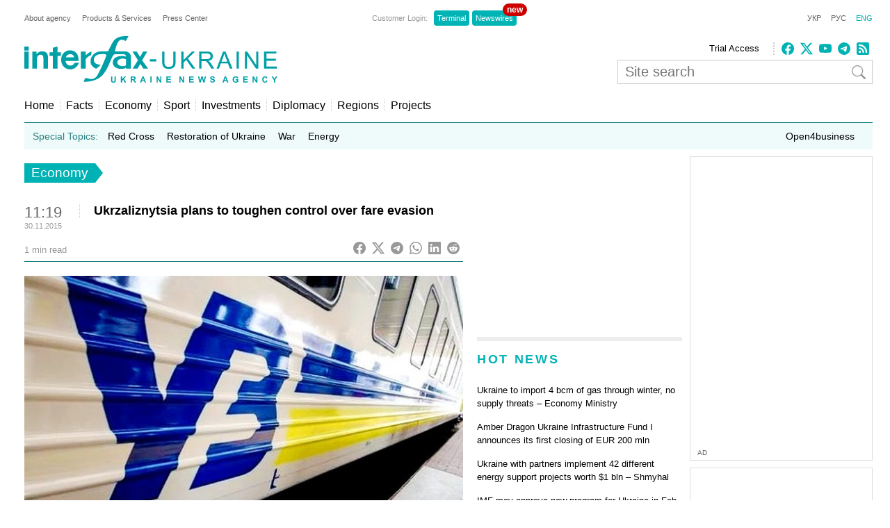

--- FILE ---
content_type: text/html; charset=utf-8
request_url: https://www.google.com/recaptcha/api2/aframe
body_size: 267
content:
<!DOCTYPE HTML><html><head><meta http-equiv="content-type" content="text/html; charset=UTF-8"></head><body><script nonce="WuSWlkDgUerh7o-wjGBeSQ">/** Anti-fraud and anti-abuse applications only. See google.com/recaptcha */ try{var clients={'sodar':'https://pagead2.googlesyndication.com/pagead/sodar?'};window.addEventListener("message",function(a){try{if(a.source===window.parent){var b=JSON.parse(a.data);var c=clients[b['id']];if(c){var d=document.createElement('img');d.src=c+b['params']+'&rc='+(localStorage.getItem("rc::a")?sessionStorage.getItem("rc::b"):"");window.document.body.appendChild(d);sessionStorage.setItem("rc::e",parseInt(sessionStorage.getItem("rc::e")||0)+1);localStorage.setItem("rc::h",'1769290185226');}}}catch(b){}});window.parent.postMessage("_grecaptcha_ready", "*");}catch(b){}</script></body></html>

--- FILE ---
content_type: application/x-javascript; charset=utf-8
request_url: https://servicer.idealmedia.io/685179/1?nocmp=1&sessionId=697539c9-0cb65&sessionPage=1&sessionNumberWeek=1&sessionNumber=1&cbuster=1769290186198979060034&pvid=f2417838-bc51-4583-ba81-241ba45d80a3&implVersion=17&lct=1763554860&mp4=1&ap=1&consentStrLen=0&wlid=dd8c85c8-6a73-4856-baaf-233f2997f066&uniqId=18478&niet=4g&nisd=false&jsp=head&evt=%5B%7B%22event%22%3A1%2C%22methods%22%3A%5B1%2C2%5D%7D%2C%7B%22event%22%3A2%2C%22methods%22%3A%5B1%2C2%5D%7D%5D&pv=5&jsv=es6&dpr=1&hashCommit=cbd500eb&apt=2015-11-30T11%3A19%3A51%2B02%3A00&tfre=3996&scale_metric_1=64.00&scale_metric_2=256.00&scale_metric_3=100.00&w=300&h=270&tl=150&tlp=1,2&sz=299x116&szp=1,2&szl=1;2&cxurl=https%3A%2F%2Fen.interfax.com.ua%2Fnews%2Feconomic%2F307665.html&ref=&lu=https%3A%2F%2Fen.interfax.com.ua%2Fnews%2Feconomic%2F307665.html
body_size: 1292
content:
var _mgq=_mgq||[];
_mgq.push(["IdealmediaLoadGoods685179_18478",[
["prozoro.net.ua","11936045","1","Що буде з Донбасом: Трамп сказав це на очах у всього світу","Президент США Дональд Трамп зробив заяву про майбутнє Донецької області, яку Володимир Путін вимагає здати без бою в обмін на припинення бойових дій","0","","","","fOU9YJhpemP9yotXBSQIVkzponaW1XkmURJY0mAynBxI4iYSop4XLS4c1DOQWciMJP9NESf5a0MfIieRFDqB_KZYqVzCSd5s-3-NMY7DW0WdOCvA08uefLHvFZqgAvdB",{"i":"https://s-img.idealmedia.io/n/11936045/120x120/158x0x361x361/aHR0cDovL2ltZ2hvc3RzLmNvbS90LzIwMjUtMTIvNTUyMDAxLzE5Y2Q2MTIyMWNjZGIyZjhlNzA0YmYyOWRjZDQxZTYwLmpwZw.webp?v=1769290186-tf_E2g-U4TdjtwKtYRIz4YrP7oGguEaZJqJBipW0f5Y","l":"https://clck.idealmedia.io/pnews/11936045/i/2906/pp/1/1?h=fOU9YJhpemP9yotXBSQIVkzponaW1XkmURJY0mAynBxI4iYSop4XLS4c1DOQWciMJP9NESf5a0MfIieRFDqB_KZYqVzCSd5s-3-NMY7DW0WdOCvA08uefLHvFZqgAvdB&utm_campaign=interfax.com.ua&utm_source=interfax.com.ua&utm_medium=referral&rid=ce0fe9b6-f96b-11f0-b64a-d404e6f98490&tt=Direct&att=3&afrd=296&iv=17&ct=1&gdprApplies=0&muid=q0oKBJkgxrtd&st=-300&mp4=1&h2=RGCnD2pppFaSHdacZpvmnsy2GX6xlGXVu7txikoXAu9RGCPw-Jj4BtYdULfjGweqWZ1ZO-tw1p4XvU9aUf71HQ**","adc":[],"sdl":0,"dl":"","category":"Политика","dbbr":1,"bbrt":0,"type":"e","media-type":"static","clicktrackers":[],"cta":"Читати далі","cdt":"","tri":"ce0ffb87-f96b-11f0-b64a-d404e6f98490","crid":"11936045"}],
["champion.com.ua","11972148","1","Олімпійський чемпіон продав золоту медаль, щоб придбати квартиру","Іван Богдан виграв Олімпійські ігри в Римі-1960 та два чемпіонати світу з греко-римської боротьби","0","","","","fOU9YJhpemP9yotXBSQIViGdj5W3E5_pcKDzRYIcrbI3jpzsmVz1qxB65rvKznygJP9NESf5a0MfIieRFDqB_KZYqVzCSd5s-3-NMY7DW0Vpab1ESQ68bAoHK6o_e7zf",{"i":"https://s-img.idealmedia.io/n/11972148/120x120/424x0x1073x1073/aHR0cDovL2ltZ2hvc3RzLmNvbS90LzY4NzA0MS8zNmNjNjc1ZjkxNDA3MjAxZjMxMTEyZjFmNzcwM2YxMC5qcGVn.webp?v=1769290186-Ff6ul9C84CfNaPR_Rk5VM1o40x9nabMLF4zqiTYzG2g","l":"https://clck.idealmedia.io/pnews/11972148/i/2906/pp/2/1?h=fOU9YJhpemP9yotXBSQIViGdj5W3E5_pcKDzRYIcrbI3jpzsmVz1qxB65rvKznygJP9NESf5a0MfIieRFDqB_KZYqVzCSd5s-3-NMY7DW0Vpab1ESQ68bAoHK6o_e7zf&utm_campaign=interfax.com.ua&utm_source=interfax.com.ua&utm_medium=referral&rid=ce0fe9b6-f96b-11f0-b64a-d404e6f98490&tt=Direct&att=3&afrd=296&iv=17&ct=1&gdprApplies=0&muid=q0oKBJkgxrtd&st=-300&mp4=1&h2=RGCnD2pppFaSHdacZpvmnsy2GX6xlGXVu7txikoXAu9RGCPw-Jj4BtYdULfjGweqWZ1ZO-tw1p4XvU9aUf71HQ**","adc":[],"sdl":0,"dl":"","category":"Спорт","dbbr":0,"bbrt":0,"type":"e","media-type":"static","clicktrackers":[],"cta":"Читати далі","cdt":"","tri":"ce0ffb90-f96b-11f0-b64a-d404e6f98490","crid":"11972148"}],],
{"awc":{},"dt":"desktop","ts":"","tt":"Direct","isBot":1,"h2":"RGCnD2pppFaSHdacZpvmnsy2GX6xlGXVu7txikoXAu9RGCPw-Jj4BtYdULfjGweqWZ1ZO-tw1p4XvU9aUf71HQ**","ats":0,"rid":"ce0fe9b6-f96b-11f0-b64a-d404e6f98490","pvid":"f2417838-bc51-4583-ba81-241ba45d80a3","iv":17,"brid":32,"muidn":"q0oKBJkgxrtd","dnt":2,"cv":2,"afrd":296,"consent":true,"adv_src_id":14670}]);
_mgqp();


--- FILE ---
content_type: application/x-javascript; charset=utf-8
request_url: https://servicer.idealmedia.io/688608/1?cmpreason=wvz&sessionId=697539c9-0cb65&sessionPage=1&sessionNumberWeek=1&sessionNumber=1&cbuster=1769290186221705409069&pvid=f2417838-bc51-4583-ba81-241ba45d80a3&implVersion=17&lct=1763554860&mp4=1&ap=1&consentStrLen=0&wlid=c34737c0-1ec1-45f8-a5f5-3ad6a4b40190&uniqId=15530&niet=4g&nisd=false&jsp=head&evt=%5B%7B%22event%22%3A1%2C%22methods%22%3A%5B1%2C2%5D%7D%2C%7B%22event%22%3A2%2C%22methods%22%3A%5B1%2C2%5D%7D%5D&pv=5&jsv=es6&dpr=1&hashCommit=cbd500eb&apt=2015-11-30T11%3A19%3A51%2B02%3A00&tfre=4018&scale_metric_1=64.00&scale_metric_2=256.00&scale_metric_3=100.00&w=240&h=548&tli=1&sz=240x132&szp=1,2,3,4&szl=1;2;3;4&cxurl=https%3A%2F%2Fen.interfax.com.ua%2Fnews%2Feconomic%2F307665.html&ref=&lu=https%3A%2F%2Fen.interfax.com.ua%2Fnews%2Feconomic%2F307665.html
body_size: 2111
content:
var _mgq=_mgq||[];
_mgq.push(["IdealmediaLoadGoods688608_15530",[
["prozoro.net.ua","11924853","1","Струнка красуня! Погляньте, як виглядає дружина Сирського (фото)","Життя близьких людей перших осіб держави часто залишається поза увагою камери, проте постать дружини очільника ЗСУ викликає неабиякий інтерес у суспільстві","0","","","","fOU9YJhpemP9yotXBSQIVsYib49cb1cc6GVjpVsm29FI4iYSop4XLS4c1DOQWciMJP9NESf5a0MfIieRFDqB_KZYqVzCSd5s-3-NMY7DW0WI1ctkVnsDTdFhIf9s5yo2",{"i":"https://s-img.idealmedia.io/n/11924853/90x90/137x0x1070x1070/aHR0cDovL2ltZ2hvc3RzLmNvbS90LzIwMjUtMTIvNTUyMDAxLzM5NWQzOGQzMDM2ZTJmMzQ5ZDdjOTg1N2UwYmI2MDliLmpwZWc.webp?v=1769290186-kjtTDINGMyY-v0H04rmEux-rPMHCWPyVJIfF8CJzZVw","l":"https://clck.idealmedia.io/pnews/11924853/i/3160/pp/1/1?h=fOU9YJhpemP9yotXBSQIVsYib49cb1cc6GVjpVsm29FI4iYSop4XLS4c1DOQWciMJP9NESf5a0MfIieRFDqB_KZYqVzCSd5s-3-NMY7DW0WI1ctkVnsDTdFhIf9s5yo2&utm_campaign=interfax.com.ua&utm_source=interfax.com.ua&utm_medium=referral&rid=ce15910f-f96b-11f0-905d-d404e6f97680&tt=Direct&att=3&afrd=296&iv=17&ct=1&gdprApplies=0&muid=q0oKmVPzC9td&st=-300&mp4=1&h2=RGCnD2pppFaSHdacZpvmnoTb7XFiyzmF87A5iRFByjv3Uq9CZQIGhHBl6Galy7GAk9TSCRwSv8cyrs8w0o3L6w**","adc":[],"sdl":0,"dl":"","category":"Общество Украины","dbbr":1,"bbrt":0,"type":"e","media-type":"static","clicktrackers":[],"cta":"Читати далі","cdt":"","tri":"ce15aab1-f96b-11f0-905d-d404e6f97680","crid":"11924853"}],
["prozoro.net.ua","11959056","1","Україна йде під воду: ці три міста зникнуть першими","Хоча Україна «схована» в глибині Євразії, може здатися, що проблема підвищення рівня світового океану внаслідок танення льодовиків нас не стосується. Однак це","0","","","","fOU9YJhpemP9yotXBSQIVtG8Ehs9W1I0rPU3mtbRRD0S3lPZbdvs0QtNyT5DzNocJP9NESf5a0MfIieRFDqB_KZYqVzCSd5s-3-NMY7DW0V2663VA2q70Fi_c1kfaONm",{"i":"https://s-img.idealmedia.io/n/11959056/90x90/102x0x371x371/aHR0cDovL2ltZ2hvc3RzLmNvbS90LzIwMjYtMDEvNTUyMDAxLzZkZjI1NTAxYzg3NDM2NzY0NWM0OTQyOGNkYmM4YTEyLmpwZw.webp?v=1769290186-sy5jWCiqG6uoc7zLzHyGVvkkmFabwOS5oxEJr0htoDs","l":"https://clck.idealmedia.io/pnews/11959056/i/3160/pp/2/1?h=fOU9YJhpemP9yotXBSQIVtG8Ehs9W1I0rPU3mtbRRD0S3lPZbdvs0QtNyT5DzNocJP9NESf5a0MfIieRFDqB_KZYqVzCSd5s-3-NMY7DW0V2663VA2q70Fi_c1kfaONm&utm_campaign=interfax.com.ua&utm_source=interfax.com.ua&utm_medium=referral&rid=ce15910f-f96b-11f0-905d-d404e6f97680&tt=Direct&att=3&afrd=296&iv=17&ct=1&gdprApplies=0&muid=q0oKmVPzC9td&st=-300&mp4=1&h2=RGCnD2pppFaSHdacZpvmnoTb7XFiyzmF87A5iRFByjv3Uq9CZQIGhHBl6Galy7GAk9TSCRwSv8cyrs8w0o3L6w**","adc":[],"sdl":0,"dl":"","category":"Общество Украины","dbbr":1,"bbrt":0,"type":"e","media-type":"static","clicktrackers":[],"cta":"Читати далі","cdt":"","tri":"ce15aaba-f96b-11f0-905d-d404e6f97680","crid":"11959056"}],
["prozoro.net.ua","11965941","1","Цинізм без меж: Путін «дарує» Кадирову українське місто","У Кремлі задумали віддати «кадировцям» на розграбування одне з найбільших захоплених в України міст з метою підвищення лояльності до центральної влади з боку","0","","","","fOU9YJhpemP9yotXBSQIVksAhDMW-arYxXgljPF2pKGGBMPXsUrKgWMROhhX1hobJP9NESf5a0MfIieRFDqB_KZYqVzCSd5s-3-NMY7DW0XH_UCL-04gaDH7kriHo9Gh",{"i":"https://s-img.idealmedia.io/n/11965941/90x90/292x0x630x630/aHR0cDovL2ltZ2hvc3RzLmNvbS90LzIwMjYtMDEvNTUyMDAxL2M3M2UxZGU5MWE5NWE5NmZmNjE4M2EzYWZjYjY2YmI0LmpwZWc.webp?v=1769290186-2qb0XOp58P65h3DjFjIoz6bn69hY65iTSA-_PEEiveA","l":"https://clck.idealmedia.io/pnews/11965941/i/3160/pp/3/1?h=fOU9YJhpemP9yotXBSQIVksAhDMW-arYxXgljPF2pKGGBMPXsUrKgWMROhhX1hobJP9NESf5a0MfIieRFDqB_KZYqVzCSd5s-3-NMY7DW0XH_UCL-04gaDH7kriHo9Gh&utm_campaign=interfax.com.ua&utm_source=interfax.com.ua&utm_medium=referral&rid=ce15910f-f96b-11f0-905d-d404e6f97680&tt=Direct&att=3&afrd=296&iv=17&ct=1&gdprApplies=0&muid=q0oKmVPzC9td&st=-300&mp4=1&h2=RGCnD2pppFaSHdacZpvmnoTb7XFiyzmF87A5iRFByjv3Uq9CZQIGhHBl6Galy7GAk9TSCRwSv8cyrs8w0o3L6w**","adc":[],"sdl":0,"dl":"","category":"События Украины","dbbr":1,"bbrt":0,"type":"e","media-type":"static","clicktrackers":[],"cta":"Читати далі","cdt":"","tri":"ce15aabd-f96b-11f0-905d-d404e6f97680","crid":"11965941"}],
["prozoro.net.ua","11868864","1","Вражає! Подивіться, як виглядає маєток Тимошенко (фото)","За даними журналістів, ділянка Тимошенко з прямим доступом до Дніпра має площу 1 Га, а будинок, що на ній розташований, розкинувся на площі 588 квадратних метрів","0","","","","fOU9YJhpemP9yotXBSQIVvWxGA9EjYsPPeECIkdG2jJq1kA9p-Zvt84_P5_MPN24JP9NESf5a0MfIieRFDqB_KZYqVzCSd5s-3-NMY7DW0W5MWgQrkJKofajBwRopaW1",{"i":"https://s-img.idealmedia.io/n/11868864/90x90/219x0x414x414/aHR0cDovL2ltZ2hvc3RzLmNvbS90LzIwMjUtMTEvNTUyMDAxLzhlYWFjYTdiNzI2OTFlYzhmNGU2ZGRhZDNiYTk2Nzk5LmpwZw.webp?v=1769290186-5Gn5UE_ovBbqgV7vkaIWcyEvipjq8bHzOxriFjZiBWw","l":"https://clck.idealmedia.io/pnews/11868864/i/3160/pp/4/1?h=fOU9YJhpemP9yotXBSQIVvWxGA9EjYsPPeECIkdG2jJq1kA9p-Zvt84_P5_MPN24JP9NESf5a0MfIieRFDqB_KZYqVzCSd5s-3-NMY7DW0W5MWgQrkJKofajBwRopaW1&utm_campaign=interfax.com.ua&utm_source=interfax.com.ua&utm_medium=referral&rid=ce15910f-f96b-11f0-905d-d404e6f97680&tt=Direct&att=3&afrd=296&iv=17&ct=1&gdprApplies=0&muid=q0oKmVPzC9td&st=-300&mp4=1&h2=RGCnD2pppFaSHdacZpvmnoTb7XFiyzmF87A5iRFByjv3Uq9CZQIGhHBl6Galy7GAk9TSCRwSv8cyrs8w0o3L6w**","adc":[],"sdl":0,"dl":"","category":"Политика Украины","dbbr":1,"bbrt":0,"type":"e","media-type":"static","clicktrackers":[],"cta":"Читати далі","cdt":"","tri":"ce15aabf-f96b-11f0-905d-d404e6f97680","crid":"11868864"}],],
{"awc":{},"dt":"desktop","ts":"","tt":"Direct","isBot":1,"h2":"RGCnD2pppFaSHdacZpvmnoTb7XFiyzmF87A5iRFByjv3Uq9CZQIGhHBl6Galy7GAk9TSCRwSv8cyrs8w0o3L6w**","ats":0,"rid":"ce15910f-f96b-11f0-905d-d404e6f97680","pvid":"f2417838-bc51-4583-ba81-241ba45d80a3","iv":17,"brid":32,"muidn":"q0oKmVPzC9td","dnt":2,"cv":2,"afrd":296,"consent":true,"adv_src_id":14670}]);
_mgqp();
